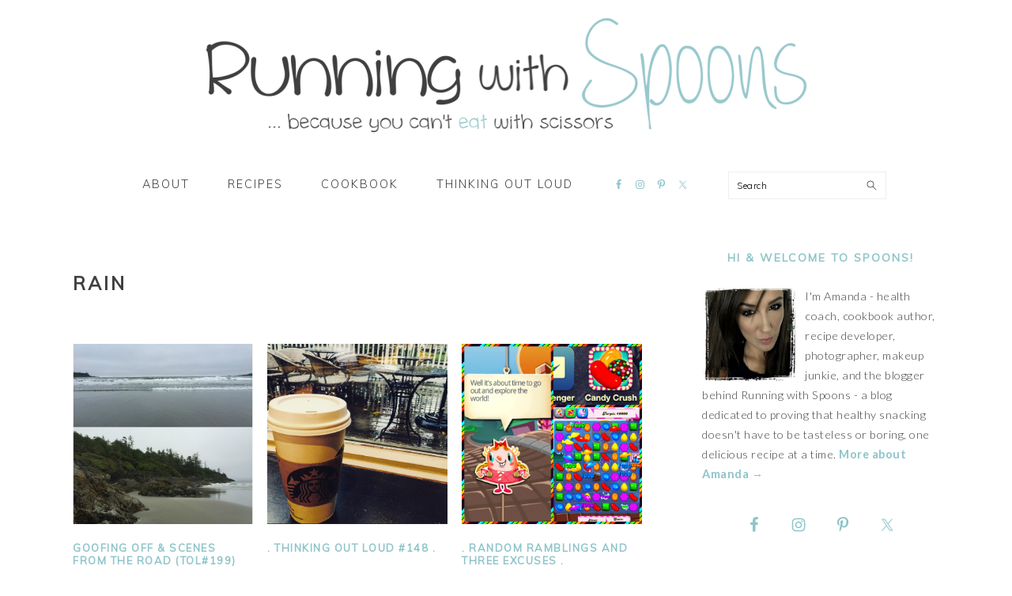

--- FILE ---
content_type: text/html; charset=UTF-8
request_url: https://www.runningwithspoons.com/tag/rain/
body_size: 13631
content:
<!DOCTYPE html>
<html lang="en-US">
<head >
<meta charset="UTF-8" />
<meta name="viewport" content="width=device-width, initial-scale=1" />
<meta name='robots' content='index, follow, max-image-preview:large, max-snippet:-1, max-video-preview:-1' />
	<style>img:is([sizes="auto" i], [sizes^="auto," i]) { contain-intrinsic-size: 3000px 1500px }</style>
	
	<!-- This site is optimized with the Yoast SEO plugin v22.6 - https://yoast.com/wordpress/plugins/seo/ -->
	<title>rain Archives - . running with spoons .</title>
	<link rel="canonical" href="https://www.runningwithspoons.com/tag/rain/" />
	<meta property="og:locale" content="en_US" />
	<meta property="og:type" content="article" />
	<meta property="og:title" content="rain Archives - . running with spoons ." />
	<meta property="og:url" content="https://www.runningwithspoons.com/tag/rain/" />
	<meta property="og:site_name" content=". running with spoons ." />
	<script type="application/ld+json" class="yoast-schema-graph">{"@context":"https://schema.org","@graph":[{"@type":"CollectionPage","@id":"https://www.runningwithspoons.com/tag/rain/","url":"https://www.runningwithspoons.com/tag/rain/","name":"rain Archives - . running with spoons .","isPartOf":{"@id":"https://www.runningwithspoons.com/#website"},"primaryImageOfPage":{"@id":"https://www.runningwithspoons.com/tag/rain/#primaryimage"},"image":{"@id":"https://www.runningwithspoons.com/tag/rain/#primaryimage"},"thumbnailUrl":"https://www.runningwithspoons.com/wp-content/uploads/2016/09/Pacific-Ocean.jpg","breadcrumb":{"@id":"https://www.runningwithspoons.com/tag/rain/#breadcrumb"},"inLanguage":"en-US"},{"@type":"ImageObject","inLanguage":"en-US","@id":"https://www.runningwithspoons.com/tag/rain/#primaryimage","url":"https://www.runningwithspoons.com/wp-content/uploads/2016/09/Pacific-Ocean.jpg","contentUrl":"https://www.runningwithspoons.com/wp-content/uploads/2016/09/Pacific-Ocean.jpg","width":640,"height":670},{"@type":"BreadcrumbList","@id":"https://www.runningwithspoons.com/tag/rain/#breadcrumb","itemListElement":[{"@type":"ListItem","position":1,"name":"Home","item":"https://www.runningwithspoons.com/"},{"@type":"ListItem","position":2,"name":"rain"}]},{"@type":"WebSite","@id":"https://www.runningwithspoons.com/#website","url":"https://www.runningwithspoons.com/","name":". running with spoons .","description":"... because you can&#039;t eat with scissors","potentialAction":[{"@type":"SearchAction","target":{"@type":"EntryPoint","urlTemplate":"https://www.runningwithspoons.com/?s={search_term_string}"},"query-input":"required name=search_term_string"}],"inLanguage":"en-US"}]}</script>
	<!-- / Yoast SEO plugin. -->


<link rel='dns-prefetch' href='//scripts.mediavine.com' />
<link rel='dns-prefetch' href='//fonts.googleapis.com' />
<link rel='dns-prefetch' href='//cdn.openshareweb.com' />
<link rel='dns-prefetch' href='//cdn.shareaholic.net' />
<link rel='dns-prefetch' href='//www.shareaholic.net' />
<link rel='dns-prefetch' href='//analytics.shareaholic.com' />
<link rel='dns-prefetch' href='//recs.shareaholic.com' />
<link rel='dns-prefetch' href='//partner.shareaholic.com' />
<link rel="alternate" type="application/rss+xml" title=". running with spoons . &raquo; Feed" href="https://www.runningwithspoons.com/feed/" />
<link rel="alternate" type="application/rss+xml" title=". running with spoons . &raquo; Comments Feed" href="https://www.runningwithspoons.com/comments/feed/" />
<link rel="alternate" type="application/rss+xml" title=". running with spoons . &raquo; rain Tag Feed" href="https://www.runningwithspoons.com/tag/rain/feed/" />
<!-- Shareaholic - https://www.shareaholic.com -->
<link rel='preload' href='//cdn.shareaholic.net/assets/pub/shareaholic.js' as='script'/>
<script data-no-minify='1' data-cfasync='false'>
_SHR_SETTINGS = {"endpoints":{"local_recs_url":"https:\/\/www.runningwithspoons.com\/wp-admin\/admin-ajax.php?action=shareaholic_permalink_related","ajax_url":"https:\/\/www.runningwithspoons.com\/wp-admin\/admin-ajax.php","share_counts_url":"https:\/\/www.runningwithspoons.com\/wp-admin\/admin-ajax.php?action=shareaholic_share_counts_api"},"site_id":"8923c8e83afe72ad5ef8a6fa54706efd"};
</script>
<script data-no-minify='1' data-cfasync='false' src='//cdn.shareaholic.net/assets/pub/shareaholic.js' data-shr-siteid='8923c8e83afe72ad5ef8a6fa54706efd' async ></script>

<!-- Shareaholic Content Tags -->
<meta name='shareaholic:site_name' content='. running with spoons .' />
<meta name='shareaholic:language' content='en-US' />
<meta name='shareaholic:article_visibility' content='private' />
<meta name='shareaholic:site_id' content='8923c8e83afe72ad5ef8a6fa54706efd' />
<meta name='shareaholic:wp_version' content='9.7.13' />

<!-- Shareaholic Content Tags End -->
		<!-- This site uses the Google Analytics by MonsterInsights plugin v9.7.0 - Using Analytics tracking - https://www.monsterinsights.com/ -->
							<script src="//www.googletagmanager.com/gtag/js?id=G-VTS48QEMQ6"  data-cfasync="false" data-wpfc-render="false" type="text/javascript" async></script>
			<script data-cfasync="false" data-wpfc-render="false" type="text/javascript">
				var mi_version = '9.7.0';
				var mi_track_user = true;
				var mi_no_track_reason = '';
								var MonsterInsightsDefaultLocations = {"page_location":"https:\/\/www.runningwithspoons.com\/tag\/rain\/"};
								if ( typeof MonsterInsightsPrivacyGuardFilter === 'function' ) {
					var MonsterInsightsLocations = (typeof MonsterInsightsExcludeQuery === 'object') ? MonsterInsightsPrivacyGuardFilter( MonsterInsightsExcludeQuery ) : MonsterInsightsPrivacyGuardFilter( MonsterInsightsDefaultLocations );
				} else {
					var MonsterInsightsLocations = (typeof MonsterInsightsExcludeQuery === 'object') ? MonsterInsightsExcludeQuery : MonsterInsightsDefaultLocations;
				}

								var disableStrs = [
										'ga-disable-G-VTS48QEMQ6',
									];

				/* Function to detect opted out users */
				function __gtagTrackerIsOptedOut() {
					for (var index = 0; index < disableStrs.length; index++) {
						if (document.cookie.indexOf(disableStrs[index] + '=true') > -1) {
							return true;
						}
					}

					return false;
				}

				/* Disable tracking if the opt-out cookie exists. */
				if (__gtagTrackerIsOptedOut()) {
					for (var index = 0; index < disableStrs.length; index++) {
						window[disableStrs[index]] = true;
					}
				}

				/* Opt-out function */
				function __gtagTrackerOptout() {
					for (var index = 0; index < disableStrs.length; index++) {
						document.cookie = disableStrs[index] + '=true; expires=Thu, 31 Dec 2099 23:59:59 UTC; path=/';
						window[disableStrs[index]] = true;
					}
				}

				if ('undefined' === typeof gaOptout) {
					function gaOptout() {
						__gtagTrackerOptout();
					}
				}
								window.dataLayer = window.dataLayer || [];

				window.MonsterInsightsDualTracker = {
					helpers: {},
					trackers: {},
				};
				if (mi_track_user) {
					function __gtagDataLayer() {
						dataLayer.push(arguments);
					}

					function __gtagTracker(type, name, parameters) {
						if (!parameters) {
							parameters = {};
						}

						if (parameters.send_to) {
							__gtagDataLayer.apply(null, arguments);
							return;
						}

						if (type === 'event') {
														parameters.send_to = monsterinsights_frontend.v4_id;
							var hookName = name;
							if (typeof parameters['event_category'] !== 'undefined') {
								hookName = parameters['event_category'] + ':' + name;
							}

							if (typeof MonsterInsightsDualTracker.trackers[hookName] !== 'undefined') {
								MonsterInsightsDualTracker.trackers[hookName](parameters);
							} else {
								__gtagDataLayer('event', name, parameters);
							}
							
						} else {
							__gtagDataLayer.apply(null, arguments);
						}
					}

					__gtagTracker('js', new Date());
					__gtagTracker('set', {
						'developer_id.dZGIzZG': true,
											});
					if ( MonsterInsightsLocations.page_location ) {
						__gtagTracker('set', MonsterInsightsLocations);
					}
										__gtagTracker('config', 'G-VTS48QEMQ6', {"forceSSL":"true"} );
										window.gtag = __gtagTracker;										(function () {
						/* https://developers.google.com/analytics/devguides/collection/analyticsjs/ */
						/* ga and __gaTracker compatibility shim. */
						var noopfn = function () {
							return null;
						};
						var newtracker = function () {
							return new Tracker();
						};
						var Tracker = function () {
							return null;
						};
						var p = Tracker.prototype;
						p.get = noopfn;
						p.set = noopfn;
						p.send = function () {
							var args = Array.prototype.slice.call(arguments);
							args.unshift('send');
							__gaTracker.apply(null, args);
						};
						var __gaTracker = function () {
							var len = arguments.length;
							if (len === 0) {
								return;
							}
							var f = arguments[len - 1];
							if (typeof f !== 'object' || f === null || typeof f.hitCallback !== 'function') {
								if ('send' === arguments[0]) {
									var hitConverted, hitObject = false, action;
									if ('event' === arguments[1]) {
										if ('undefined' !== typeof arguments[3]) {
											hitObject = {
												'eventAction': arguments[3],
												'eventCategory': arguments[2],
												'eventLabel': arguments[4],
												'value': arguments[5] ? arguments[5] : 1,
											}
										}
									}
									if ('pageview' === arguments[1]) {
										if ('undefined' !== typeof arguments[2]) {
											hitObject = {
												'eventAction': 'page_view',
												'page_path': arguments[2],
											}
										}
									}
									if (typeof arguments[2] === 'object') {
										hitObject = arguments[2];
									}
									if (typeof arguments[5] === 'object') {
										Object.assign(hitObject, arguments[5]);
									}
									if ('undefined' !== typeof arguments[1].hitType) {
										hitObject = arguments[1];
										if ('pageview' === hitObject.hitType) {
											hitObject.eventAction = 'page_view';
										}
									}
									if (hitObject) {
										action = 'timing' === arguments[1].hitType ? 'timing_complete' : hitObject.eventAction;
										hitConverted = mapArgs(hitObject);
										__gtagTracker('event', action, hitConverted);
									}
								}
								return;
							}

							function mapArgs(args) {
								var arg, hit = {};
								var gaMap = {
									'eventCategory': 'event_category',
									'eventAction': 'event_action',
									'eventLabel': 'event_label',
									'eventValue': 'event_value',
									'nonInteraction': 'non_interaction',
									'timingCategory': 'event_category',
									'timingVar': 'name',
									'timingValue': 'value',
									'timingLabel': 'event_label',
									'page': 'page_path',
									'location': 'page_location',
									'title': 'page_title',
									'referrer' : 'page_referrer',
								};
								for (arg in args) {
																		if (!(!args.hasOwnProperty(arg) || !gaMap.hasOwnProperty(arg))) {
										hit[gaMap[arg]] = args[arg];
									} else {
										hit[arg] = args[arg];
									}
								}
								return hit;
							}

							try {
								f.hitCallback();
							} catch (ex) {
							}
						};
						__gaTracker.create = newtracker;
						__gaTracker.getByName = newtracker;
						__gaTracker.getAll = function () {
							return [];
						};
						__gaTracker.remove = noopfn;
						__gaTracker.loaded = true;
						window['__gaTracker'] = __gaTracker;
					})();
									} else {
										console.log("");
					(function () {
						function __gtagTracker() {
							return null;
						}

						window['__gtagTracker'] = __gtagTracker;
						window['gtag'] = __gtagTracker;
					})();
									}
			</script>
			
							<!-- / Google Analytics by MonsterInsights -->
		<script type="text/javascript">
/* <![CDATA[ */
window._wpemojiSettings = {"baseUrl":"https:\/\/s.w.org\/images\/core\/emoji\/16.0.1\/72x72\/","ext":".png","svgUrl":"https:\/\/s.w.org\/images\/core\/emoji\/16.0.1\/svg\/","svgExt":".svg","source":{"concatemoji":"https:\/\/www.runningwithspoons.com\/wp-includes\/js\/wp-emoji-release.min.js?ver=6.8.3"}};
/*! This file is auto-generated */
!function(s,n){var o,i,e;function c(e){try{var t={supportTests:e,timestamp:(new Date).valueOf()};sessionStorage.setItem(o,JSON.stringify(t))}catch(e){}}function p(e,t,n){e.clearRect(0,0,e.canvas.width,e.canvas.height),e.fillText(t,0,0);var t=new Uint32Array(e.getImageData(0,0,e.canvas.width,e.canvas.height).data),a=(e.clearRect(0,0,e.canvas.width,e.canvas.height),e.fillText(n,0,0),new Uint32Array(e.getImageData(0,0,e.canvas.width,e.canvas.height).data));return t.every(function(e,t){return e===a[t]})}function u(e,t){e.clearRect(0,0,e.canvas.width,e.canvas.height),e.fillText(t,0,0);for(var n=e.getImageData(16,16,1,1),a=0;a<n.data.length;a++)if(0!==n.data[a])return!1;return!0}function f(e,t,n,a){switch(t){case"flag":return n(e,"\ud83c\udff3\ufe0f\u200d\u26a7\ufe0f","\ud83c\udff3\ufe0f\u200b\u26a7\ufe0f")?!1:!n(e,"\ud83c\udde8\ud83c\uddf6","\ud83c\udde8\u200b\ud83c\uddf6")&&!n(e,"\ud83c\udff4\udb40\udc67\udb40\udc62\udb40\udc65\udb40\udc6e\udb40\udc67\udb40\udc7f","\ud83c\udff4\u200b\udb40\udc67\u200b\udb40\udc62\u200b\udb40\udc65\u200b\udb40\udc6e\u200b\udb40\udc67\u200b\udb40\udc7f");case"emoji":return!a(e,"\ud83e\udedf")}return!1}function g(e,t,n,a){var r="undefined"!=typeof WorkerGlobalScope&&self instanceof WorkerGlobalScope?new OffscreenCanvas(300,150):s.createElement("canvas"),o=r.getContext("2d",{willReadFrequently:!0}),i=(o.textBaseline="top",o.font="600 32px Arial",{});return e.forEach(function(e){i[e]=t(o,e,n,a)}),i}function t(e){var t=s.createElement("script");t.src=e,t.defer=!0,s.head.appendChild(t)}"undefined"!=typeof Promise&&(o="wpEmojiSettingsSupports",i=["flag","emoji"],n.supports={everything:!0,everythingExceptFlag:!0},e=new Promise(function(e){s.addEventListener("DOMContentLoaded",e,{once:!0})}),new Promise(function(t){var n=function(){try{var e=JSON.parse(sessionStorage.getItem(o));if("object"==typeof e&&"number"==typeof e.timestamp&&(new Date).valueOf()<e.timestamp+604800&&"object"==typeof e.supportTests)return e.supportTests}catch(e){}return null}();if(!n){if("undefined"!=typeof Worker&&"undefined"!=typeof OffscreenCanvas&&"undefined"!=typeof URL&&URL.createObjectURL&&"undefined"!=typeof Blob)try{var e="postMessage("+g.toString()+"("+[JSON.stringify(i),f.toString(),p.toString(),u.toString()].join(",")+"));",a=new Blob([e],{type:"text/javascript"}),r=new Worker(URL.createObjectURL(a),{name:"wpTestEmojiSupports"});return void(r.onmessage=function(e){c(n=e.data),r.terminate(),t(n)})}catch(e){}c(n=g(i,f,p,u))}t(n)}).then(function(e){for(var t in e)n.supports[t]=e[t],n.supports.everything=n.supports.everything&&n.supports[t],"flag"!==t&&(n.supports.everythingExceptFlag=n.supports.everythingExceptFlag&&n.supports[t]);n.supports.everythingExceptFlag=n.supports.everythingExceptFlag&&!n.supports.flag,n.DOMReady=!1,n.readyCallback=function(){n.DOMReady=!0}}).then(function(){return e}).then(function(){var e;n.supports.everything||(n.readyCallback(),(e=n.source||{}).concatemoji?t(e.concatemoji):e.wpemoji&&e.twemoji&&(t(e.twemoji),t(e.wpemoji)))}))}((window,document),window._wpemojiSettings);
/* ]]> */
</script>
<link rel='stylesheet' id='foodie-pro-theme-css' href='https://www.runningwithspoons.com/wp-content/themes/foodiepro-v420/style.css?ver=4.2.0' type='text/css' media='all' />
<style id='foodie-pro-theme-inline-css' type='text/css'>
body, .site-description, .sidebar a{color:#3f3f3f;}h1.entry-title, .entry-title a, .widgettitle, .recipe-index-search .widgettitle, .footer-widgets .widgettitle{color:#8fc4c9;}.before-header, .enews-widget, .before-header .widgettitle, .enews-widget .widgettitle, .footer-widgets, .form-allowed-tags{color:#5e5e5e;}a, .entry-meta a, .post-info a, .post-meta a, .site-footer a, .entry-content a{color:#8fc4c9;}a:hover, .entry-meta a:hover, .post-info a:hover, .post-meta a:hover, .site-footer a:hover{color:#3f3f3f;}.genesis-nav-menu > li > a{color:#3f3f3f;}.genesis-nav-menu > li > a:hover, .genesis-nav-menu > .current-menu-item > a{color:#8fc4c9;}.button, button, .enews-widget input[type="submit"], a.more-link, .more-from-category a, .sidebar .button, .sidebar .more-from-category a{background:#8fc4c9;}.button, button, .enews-widget input[type="submit"], a.more-link, .more-from-category a{border-color:#8fc4c9;color:#f7f7f7;}.button:hover, button:hover, .enews-widget input[type="submit"]:hover, a.more-link:hover, .more-from-category a:hover{background:#8fc4c9;color:#f7f7f7;}body, .site-description, .sidebar .featured-content .entry-title{font-family:"Lato","Helvetica Neue",sans-serif;font-weight:100;font-size:18px;}.genesis-nav-menu{font-family:"Muli","Helvetica Neue",sans-serif;font-weight:100;}h1, h2, h3, h4, h5, h6, .site-title, .entry-title, .widgettitle{font-family:"Muli","Helvetica Neue",sans-serif;}.entry-title{font-family:"Muli","Helvetica Neue",sans-serif;font-size:20px;}.button, .button-secondary, button, input[type="button"], input[type="reset"], input[type="submit"], a.more-link, .more-from-category a{font-family:"Muli","Helvetica Neue",sans-serif;font-weight:400;}
</style>
<style id='wp-emoji-styles-inline-css' type='text/css'>

	img.wp-smiley, img.emoji {
		display: inline !important;
		border: none !important;
		box-shadow: none !important;
		height: 1em !important;
		width: 1em !important;
		margin: 0 0.07em !important;
		vertical-align: -0.1em !important;
		background: none !important;
		padding: 0 !important;
	}
</style>
<link rel='stylesheet' id='wp-block-library-css' href='https://www.runningwithspoons.com/wp-includes/css/dist/block-library/style.min.css?ver=6.8.3' type='text/css' media='all' />
<style id='classic-theme-styles-inline-css' type='text/css'>
/*! This file is auto-generated */
.wp-block-button__link{color:#fff;background-color:#32373c;border-radius:9999px;box-shadow:none;text-decoration:none;padding:calc(.667em + 2px) calc(1.333em + 2px);font-size:1.125em}.wp-block-file__button{background:#32373c;color:#fff;text-decoration:none}
</style>
<style id='global-styles-inline-css' type='text/css'>
:root{--wp--preset--aspect-ratio--square: 1;--wp--preset--aspect-ratio--4-3: 4/3;--wp--preset--aspect-ratio--3-4: 3/4;--wp--preset--aspect-ratio--3-2: 3/2;--wp--preset--aspect-ratio--2-3: 2/3;--wp--preset--aspect-ratio--16-9: 16/9;--wp--preset--aspect-ratio--9-16: 9/16;--wp--preset--color--black: #000000;--wp--preset--color--cyan-bluish-gray: #abb8c3;--wp--preset--color--white: #ffffff;--wp--preset--color--pale-pink: #f78da7;--wp--preset--color--vivid-red: #cf2e2e;--wp--preset--color--luminous-vivid-orange: #ff6900;--wp--preset--color--luminous-vivid-amber: #fcb900;--wp--preset--color--light-green-cyan: #7bdcb5;--wp--preset--color--vivid-green-cyan: #00d084;--wp--preset--color--pale-cyan-blue: #8ed1fc;--wp--preset--color--vivid-cyan-blue: #0693e3;--wp--preset--color--vivid-purple: #9b51e0;--wp--preset--gradient--vivid-cyan-blue-to-vivid-purple: linear-gradient(135deg,rgba(6,147,227,1) 0%,rgb(155,81,224) 100%);--wp--preset--gradient--light-green-cyan-to-vivid-green-cyan: linear-gradient(135deg,rgb(122,220,180) 0%,rgb(0,208,130) 100%);--wp--preset--gradient--luminous-vivid-amber-to-luminous-vivid-orange: linear-gradient(135deg,rgba(252,185,0,1) 0%,rgba(255,105,0,1) 100%);--wp--preset--gradient--luminous-vivid-orange-to-vivid-red: linear-gradient(135deg,rgba(255,105,0,1) 0%,rgb(207,46,46) 100%);--wp--preset--gradient--very-light-gray-to-cyan-bluish-gray: linear-gradient(135deg,rgb(238,238,238) 0%,rgb(169,184,195) 100%);--wp--preset--gradient--cool-to-warm-spectrum: linear-gradient(135deg,rgb(74,234,220) 0%,rgb(151,120,209) 20%,rgb(207,42,186) 40%,rgb(238,44,130) 60%,rgb(251,105,98) 80%,rgb(254,248,76) 100%);--wp--preset--gradient--blush-light-purple: linear-gradient(135deg,rgb(255,206,236) 0%,rgb(152,150,240) 100%);--wp--preset--gradient--blush-bordeaux: linear-gradient(135deg,rgb(254,205,165) 0%,rgb(254,45,45) 50%,rgb(107,0,62) 100%);--wp--preset--gradient--luminous-dusk: linear-gradient(135deg,rgb(255,203,112) 0%,rgb(199,81,192) 50%,rgb(65,88,208) 100%);--wp--preset--gradient--pale-ocean: linear-gradient(135deg,rgb(255,245,203) 0%,rgb(182,227,212) 50%,rgb(51,167,181) 100%);--wp--preset--gradient--electric-grass: linear-gradient(135deg,rgb(202,248,128) 0%,rgb(113,206,126) 100%);--wp--preset--gradient--midnight: linear-gradient(135deg,rgb(2,3,129) 0%,rgb(40,116,252) 100%);--wp--preset--font-size--small: 13px;--wp--preset--font-size--medium: 20px;--wp--preset--font-size--large: 36px;--wp--preset--font-size--x-large: 42px;--wp--preset--spacing--20: 0.44rem;--wp--preset--spacing--30: 0.67rem;--wp--preset--spacing--40: 1rem;--wp--preset--spacing--50: 1.5rem;--wp--preset--spacing--60: 2.25rem;--wp--preset--spacing--70: 3.38rem;--wp--preset--spacing--80: 5.06rem;--wp--preset--shadow--natural: 6px 6px 9px rgba(0, 0, 0, 0.2);--wp--preset--shadow--deep: 12px 12px 50px rgba(0, 0, 0, 0.4);--wp--preset--shadow--sharp: 6px 6px 0px rgba(0, 0, 0, 0.2);--wp--preset--shadow--outlined: 6px 6px 0px -3px rgba(255, 255, 255, 1), 6px 6px rgba(0, 0, 0, 1);--wp--preset--shadow--crisp: 6px 6px 0px rgba(0, 0, 0, 1);}:where(.is-layout-flex){gap: 0.5em;}:where(.is-layout-grid){gap: 0.5em;}body .is-layout-flex{display: flex;}.is-layout-flex{flex-wrap: wrap;align-items: center;}.is-layout-flex > :is(*, div){margin: 0;}body .is-layout-grid{display: grid;}.is-layout-grid > :is(*, div){margin: 0;}:where(.wp-block-columns.is-layout-flex){gap: 2em;}:where(.wp-block-columns.is-layout-grid){gap: 2em;}:where(.wp-block-post-template.is-layout-flex){gap: 1.25em;}:where(.wp-block-post-template.is-layout-grid){gap: 1.25em;}.has-black-color{color: var(--wp--preset--color--black) !important;}.has-cyan-bluish-gray-color{color: var(--wp--preset--color--cyan-bluish-gray) !important;}.has-white-color{color: var(--wp--preset--color--white) !important;}.has-pale-pink-color{color: var(--wp--preset--color--pale-pink) !important;}.has-vivid-red-color{color: var(--wp--preset--color--vivid-red) !important;}.has-luminous-vivid-orange-color{color: var(--wp--preset--color--luminous-vivid-orange) !important;}.has-luminous-vivid-amber-color{color: var(--wp--preset--color--luminous-vivid-amber) !important;}.has-light-green-cyan-color{color: var(--wp--preset--color--light-green-cyan) !important;}.has-vivid-green-cyan-color{color: var(--wp--preset--color--vivid-green-cyan) !important;}.has-pale-cyan-blue-color{color: var(--wp--preset--color--pale-cyan-blue) !important;}.has-vivid-cyan-blue-color{color: var(--wp--preset--color--vivid-cyan-blue) !important;}.has-vivid-purple-color{color: var(--wp--preset--color--vivid-purple) !important;}.has-black-background-color{background-color: var(--wp--preset--color--black) !important;}.has-cyan-bluish-gray-background-color{background-color: var(--wp--preset--color--cyan-bluish-gray) !important;}.has-white-background-color{background-color: var(--wp--preset--color--white) !important;}.has-pale-pink-background-color{background-color: var(--wp--preset--color--pale-pink) !important;}.has-vivid-red-background-color{background-color: var(--wp--preset--color--vivid-red) !important;}.has-luminous-vivid-orange-background-color{background-color: var(--wp--preset--color--luminous-vivid-orange) !important;}.has-luminous-vivid-amber-background-color{background-color: var(--wp--preset--color--luminous-vivid-amber) !important;}.has-light-green-cyan-background-color{background-color: var(--wp--preset--color--light-green-cyan) !important;}.has-vivid-green-cyan-background-color{background-color: var(--wp--preset--color--vivid-green-cyan) !important;}.has-pale-cyan-blue-background-color{background-color: var(--wp--preset--color--pale-cyan-blue) !important;}.has-vivid-cyan-blue-background-color{background-color: var(--wp--preset--color--vivid-cyan-blue) !important;}.has-vivid-purple-background-color{background-color: var(--wp--preset--color--vivid-purple) !important;}.has-black-border-color{border-color: var(--wp--preset--color--black) !important;}.has-cyan-bluish-gray-border-color{border-color: var(--wp--preset--color--cyan-bluish-gray) !important;}.has-white-border-color{border-color: var(--wp--preset--color--white) !important;}.has-pale-pink-border-color{border-color: var(--wp--preset--color--pale-pink) !important;}.has-vivid-red-border-color{border-color: var(--wp--preset--color--vivid-red) !important;}.has-luminous-vivid-orange-border-color{border-color: var(--wp--preset--color--luminous-vivid-orange) !important;}.has-luminous-vivid-amber-border-color{border-color: var(--wp--preset--color--luminous-vivid-amber) !important;}.has-light-green-cyan-border-color{border-color: var(--wp--preset--color--light-green-cyan) !important;}.has-vivid-green-cyan-border-color{border-color: var(--wp--preset--color--vivid-green-cyan) !important;}.has-pale-cyan-blue-border-color{border-color: var(--wp--preset--color--pale-cyan-blue) !important;}.has-vivid-cyan-blue-border-color{border-color: var(--wp--preset--color--vivid-cyan-blue) !important;}.has-vivid-purple-border-color{border-color: var(--wp--preset--color--vivid-purple) !important;}.has-vivid-cyan-blue-to-vivid-purple-gradient-background{background: var(--wp--preset--gradient--vivid-cyan-blue-to-vivid-purple) !important;}.has-light-green-cyan-to-vivid-green-cyan-gradient-background{background: var(--wp--preset--gradient--light-green-cyan-to-vivid-green-cyan) !important;}.has-luminous-vivid-amber-to-luminous-vivid-orange-gradient-background{background: var(--wp--preset--gradient--luminous-vivid-amber-to-luminous-vivid-orange) !important;}.has-luminous-vivid-orange-to-vivid-red-gradient-background{background: var(--wp--preset--gradient--luminous-vivid-orange-to-vivid-red) !important;}.has-very-light-gray-to-cyan-bluish-gray-gradient-background{background: var(--wp--preset--gradient--very-light-gray-to-cyan-bluish-gray) !important;}.has-cool-to-warm-spectrum-gradient-background{background: var(--wp--preset--gradient--cool-to-warm-spectrum) !important;}.has-blush-light-purple-gradient-background{background: var(--wp--preset--gradient--blush-light-purple) !important;}.has-blush-bordeaux-gradient-background{background: var(--wp--preset--gradient--blush-bordeaux) !important;}.has-luminous-dusk-gradient-background{background: var(--wp--preset--gradient--luminous-dusk) !important;}.has-pale-ocean-gradient-background{background: var(--wp--preset--gradient--pale-ocean) !important;}.has-electric-grass-gradient-background{background: var(--wp--preset--gradient--electric-grass) !important;}.has-midnight-gradient-background{background: var(--wp--preset--gradient--midnight) !important;}.has-small-font-size{font-size: var(--wp--preset--font-size--small) !important;}.has-medium-font-size{font-size: var(--wp--preset--font-size--medium) !important;}.has-large-font-size{font-size: var(--wp--preset--font-size--large) !important;}.has-x-large-font-size{font-size: var(--wp--preset--font-size--x-large) !important;}
:where(.wp-block-post-template.is-layout-flex){gap: 1.25em;}:where(.wp-block-post-template.is-layout-grid){gap: 1.25em;}
:where(.wp-block-columns.is-layout-flex){gap: 2em;}:where(.wp-block-columns.is-layout-grid){gap: 2em;}
:root :where(.wp-block-pullquote){font-size: 1.5em;line-height: 1.6;}
</style>
<link rel='stylesheet' id='wpa-css-css' href='https://www.runningwithspoons.com/wp-content/plugins/honeypot/includes/css/wpa.css?ver=2.2.14' type='text/css' media='all' />
<link rel='stylesheet' id='google-fonts-css' href='//fonts.googleapis.com/css?family=Lato%3Aregular%2Citalic%2C700%2C300%2C300italic%2C700italic%2C900%2C900italic%7CMuli%3Aregular%2Citalic%2C300%2C300italic%26subset%3Dlatin%2C&#038;ver=4.2.0' type='text/css' media='all' />
<link rel='stylesheet' id='simple-social-icons-font-css' href='https://www.runningwithspoons.com/wp-content/plugins/simple-social-icons/css/style.css?ver=3.0.2' type='text/css' media='all' />
<script type="text/javascript" src="https://www.runningwithspoons.com/wp-content/plugins/google-analytics-for-wordpress/assets/js/frontend-gtag.min.js?ver=9.7.0" id="monsterinsights-frontend-script-js" async="async" data-wp-strategy="async"></script>
<script data-cfasync="false" data-wpfc-render="false" type="text/javascript" id='monsterinsights-frontend-script-js-extra'>/* <![CDATA[ */
var monsterinsights_frontend = {"js_events_tracking":"true","download_extensions":"doc,pdf,ppt,zip,xls,docx,pptx,xlsx","inbound_paths":"[]","home_url":"https:\/\/www.runningwithspoons.com","hash_tracking":"false","v4_id":"G-VTS48QEMQ6"};/* ]]> */
</script>
<script type="text/javascript" src="https://www.runningwithspoons.com/wp-includes/js/jquery/jquery.min.js?ver=3.7.1" id="jquery-core-js"></script>
<script type="text/javascript" src="https://www.runningwithspoons.com/wp-includes/js/jquery/jquery-migrate.min.js?ver=3.4.1" id="jquery-migrate-js"></script>
<script type="text/javascript" async="async" fetchpriority="high" data-noptimize="1" data-cfasync="false" src="https://scripts.mediavine.com/tags/running-with-spoons.js?ver=6.8.3" id="mv-script-wrapper-js"></script>
<link rel="https://api.w.org/" href="https://www.runningwithspoons.com/wp-json/" /><link rel="alternate" title="JSON" type="application/json" href="https://www.runningwithspoons.com/wp-json/wp/v2/tags/1423" /><link rel="EditURI" type="application/rsd+xml" title="RSD" href="https://www.runningwithspoons.com/xmlrpc.php?rsd" />
<meta name="generator" content="WordPress 6.8.3" />
<link rel="icon" href="https://www.runningwithspoons.com/wp-content/themes/foodiepro-v420/images/favicon.ico" />
		<style type="text/css" id="wp-custom-css">
			.single .post h1 {
	font-size: 20px;
}

.genesis-nav-menu {
	border: none;
}

.sidebar .widget {
	border-bottom: none;
	margin-bottom: 20px;
	padding-bottom: 5px;
	padding-top: 5px;
}

.sidebar .enews-widget {
	background: #ffffff;
	padding-top: 0px;
	padding: 0px;
}

.widgettitle {
	font-size: 14px;
}

.site-description, .sidebar a {
	color: #8fc4c9;
}

.enews-widget .widgettitle {
	color: #8fc4c9;
}

section#enews-ext-17 {
	padding: 0;
}

.sidebar .featured-content .entry {
	border: none;
	padding: 0px;
	margin-bottom: 0;
}

.genesis-nav-menu .search-form {	
	width: 200px;
	padding: 4px 10px;
}

.genesis-nav-menu .sub-menu a:hover {
	background: #8fc4c9;
	opacity: 1;
}

.genesis-nav-menu .sub-menu {
	border-bottom: none;
}

.comment-author-admin {
	background: #f7f9fc;
}

@media only screen and (max-width: 700px){
	.footer-widget-area{
		padding: 0;
	}
}

.tasty-recipes {
  border: 5px solid #8fc4c9 !important;
}

.tasty-recipes-entry-header .tasty-recipes-image img {
	border-color: #8fc4c9 !important;
}

.tasty-recipes-entry-header {
  border: 5px solid #8fc4c9;
}

.tasty-recipes-entry-header {
  background-color: #8fc4c9 !important;
}

.tasty-recipes-entry-content .tasty-recipes-buttons a {
  background-color: #8fc4c9 !important;
}

/*Author:, Prep Time:, etc*/
.tasty-recipes-entry-header .tasty-recipes-details .tasty-recipes-label {
  color: #f7f7f7 !important;
  font-weight: bold;
  font-style: normal;
  font-family: "Muli", "Helvetic Neue", sans-serif;
}

/*Rating label*/
.tasty-recipes-entry-header .rating-label {
  color: #f7f7f7 !important;
  font-style: normal;
}

/*Recipe header line*/
.tasty-recipes-entry-header hr {
  border-color: #f7f7f7 !important;
}

/*Recipe Yield label*/
.tasty-recipes-yield-scale {
  border-color: #f7f7f7 !important;
  color: #f7f7f7 !important;
}

/*Recipe instagram footer*/
.tasty-recipes-entry-footer {
  background-color: #8fc4c9 !important;
}

/*Recipe footer "Did you make this?"*/
.tasty-recipes-entry-footer h3 {
  color: #f7f7f7 !important;
}

/*Recipe bullets*/
.tasty-recipes-entry-content .tasty-recipes-ingredients ul li:before {
	background-color: #5e5e5e !important;
}

/*Recipe Step Numbers*/
.tasty-recipes-entry-content .tasty-recipes-instructions ol li:before {
	background-color: #5e5e5e !important;
}

.tasty-recipes-entry-content .tasty-recipes-ingredients h3 {
	font-size: 18px
}

.tasty-recipes-entry-content .tasty-recipes-instructions h3 {
	font-size: 18px
}

.tasty-recipes-entry-content .tasty-recipes-notes h3 {
	font-size: 18px
}

.single .post h4{
	font-size: 14px
}

.tasty-recipes-print-view .shareaholic-share-buttons-container {
    display: none;
}

.tasty-recipes-print-view #recipe_btf_wrapper {
    display: none;
}		</style>
		</head>
<body class="archive tag tag-rain tag-1423 wp-theme-genesis wp-child-theme-foodiepro-v420 custom-header header-image header-full-width content-sidebar genesis-breadcrumbs-hidden foodie-pro"><div class="site-container"><ul class="genesis-skip-link"><li><a href="#genesis-nav-primary" class="screen-reader-shortcut"> Skip to primary navigation</a></li><li><a href="#genesis-content" class="screen-reader-shortcut"> Skip to main content</a></li><li><a href="#genesis-sidebar-primary" class="screen-reader-shortcut"> Skip to primary sidebar</a></li><li><a href="#genesis-footer-widgets" class="screen-reader-shortcut"> Skip to footer</a></li></ul><header class="site-header"><div class="wrap"><div class="title-area"><p class="site-title"><a href="https://www.runningwithspoons.com/" title=". running with spoons ." ><img src="https://www.runningwithspoons.com/wp-content/uploads/2019/09/Header12.png" title=". running with spoons ." alt=". running with spoons ."  data-pin-nopin="true" /></a></p></div></div></header><nav class="nav-primary" aria-label="Main" id="genesis-nav-primary"><div class="wrap"><ul id="menu-nav-menu" class="menu genesis-nav-menu menu-primary"><li id="menu-item-5487" class="menu-item menu-item-type-post_type menu-item-object-page menu-item-has-children menu-item-5487"><a href="https://www.runningwithspoons.com/about/"><span >about</span></a>
<ul class="sub-menu">
	<li id="menu-item-5981" class="menu-item menu-item-type-post_type menu-item-object-page menu-item-5981"><a href="https://www.runningwithspoons.com/amanda/"><span >about me</span></a></li>
	<li id="menu-item-5491" class="menu-item menu-item-type-post_type menu-item-object-page menu-item-5491"><a href="https://www.runningwithspoons.com/contact/"><span >contact me</span></a></li>
	<li id="menu-item-18754" class="menu-item menu-item-type-post_type menu-item-object-page menu-item-18754"><a href="https://www.runningwithspoons.com/work-with-me/"><span >work with me</span></a></li>
	<li id="menu-item-29289" class="menu-item menu-item-type-post_type menu-item-object-page menu-item-29289"><a href="https://www.runningwithspoons.com/privacy-policy/"><span >privacy policy</span></a></li>
</ul>
</li>
<li id="menu-item-31545" class="menu-item menu-item-type-post_type menu-item-object-page menu-item-has-children menu-item-31545"><a href="https://www.runningwithspoons.com/recipes/"><span >recipes</span></a>
<ul class="sub-menu">
	<li id="menu-item-31029" class="menu-item menu-item-type-taxonomy menu-item-object-category menu-item-31029"><a href="https://www.runningwithspoons.com/category/bars-brownies/"><span >Bars &#038; Brownies</span></a></li>
	<li id="menu-item-31030" class="menu-item menu-item-type-taxonomy menu-item-object-category menu-item-31030"><a href="https://www.runningwithspoons.com/category/breads-muffins/"><span >Breads &#038; Muffins</span></a></li>
	<li id="menu-item-31031" class="menu-item menu-item-type-taxonomy menu-item-object-category menu-item-31031"><a href="https://www.runningwithspoons.com/category/breakfast-2/"><span >Breakfasts</span></a></li>
	<li id="menu-item-31032" class="menu-item menu-item-type-taxonomy menu-item-object-category menu-item-31032"><a href="https://www.runningwithspoons.com/category/cakes-cupcakes-mug-cakes/"><span >Cakes, Cupcakes, &#038; Mug Cakes</span></a></li>
	<li id="menu-item-31033" class="menu-item menu-item-type-taxonomy menu-item-object-category menu-item-31033"><a href="https://www.runningwithspoons.com/category/cookies-balls-bites/"><span >Cookies, Balls, &#038; Bites</span></a></li>
	<li id="menu-item-31034" class="menu-item menu-item-type-taxonomy menu-item-object-category menu-item-31034"><a href="https://www.runningwithspoons.com/category/dips-sauces-nut-butters/"><span >Dips, Sauces, &#038; Nut Butters</span></a></li>
	<li id="menu-item-31035" class="menu-item menu-item-type-taxonomy menu-item-object-category menu-item-31035"><a href="https://www.runningwithspoons.com/category/gluten-free-2/"><span >Gluten Free</span></a></li>
	<li id="menu-item-31036" class="menu-item menu-item-type-taxonomy menu-item-object-category menu-item-31036"><a href="https://www.runningwithspoons.com/category/savoury-meals/"><span >Savoury Meals</span></a></li>
	<li id="menu-item-31037" class="menu-item menu-item-type-taxonomy menu-item-object-category menu-item-31037"><a href="https://www.runningwithspoons.com/category/smoothies-drinks/"><span >Smoothies &#038; Drinks</span></a></li>
	<li id="menu-item-31038" class="menu-item menu-item-type-taxonomy menu-item-object-category menu-item-31038"><a href="https://www.runningwithspoons.com/category/vegan-2/"><span >Vegan</span></a></li>
	<li id="menu-item-31539" class="menu-item menu-item-type-taxonomy menu-item-object-category menu-item-31539"><a href="https://www.runningwithspoons.com/category/recipe/"><span >recipe index</span></a></li>
</ul>
</li>
<li id="menu-item-31325" class="menu-item menu-item-type-post_type menu-item-object-page menu-item-31325"><a href="https://www.runningwithspoons.com/easy-flourless-muffins-bars-cookies/"><span >cookbook</span></a></li>
<li id="menu-item-19391" class="menu-item menu-item-type-custom menu-item-object-custom menu-item-19391"><a href="https://www.runningwithspoons.com/category/thinking-out-loud/"><span >Thinking Out Loud</span></a></li>
<li id="foodie-social" class="foodie-social menu-item"><aside class="widget-area"><h2 class="genesis-sidebar-title screen-reader-text">Navigation Menu: Social Icons</h2><section id="simple-social-icons-5" class="widget simple-social-icons"><div class="widget-wrap"><ul class="aligncenter"><li class="ssi-facebook"><a href="https://www.facebook.com/RunningWithSpoons/" target="_blank" rel="noopener noreferrer"><svg role="img" class="social-facebook" aria-labelledby="social-facebook-5"><title id="social-facebook-5">Facebook</title><use xlink:href="https://www.runningwithspoons.com/wp-content/plugins/simple-social-icons/symbol-defs.svg#social-facebook"></use></svg></a></li><li class="ssi-instagram"><a href="https://www.instagram.com/runwithspoons/" target="_blank" rel="noopener noreferrer"><svg role="img" class="social-instagram" aria-labelledby="social-instagram-5"><title id="social-instagram-5">Instagram</title><use xlink:href="https://www.runningwithspoons.com/wp-content/plugins/simple-social-icons/symbol-defs.svg#social-instagram"></use></svg></a></li><li class="ssi-pinterest"><a href="https://www.pinterest.ca/runwithspoons/" target="_blank" rel="noopener noreferrer"><svg role="img" class="social-pinterest" aria-labelledby="social-pinterest-5"><title id="social-pinterest-5">Pinterest</title><use xlink:href="https://www.runningwithspoons.com/wp-content/plugins/simple-social-icons/symbol-defs.svg#social-pinterest"></use></svg></a></li><li class="ssi-twitter"><a href="https://twitter.com/RunWithSpoons" target="_blank" rel="noopener noreferrer"><svg role="img" class="social-twitter" aria-labelledby="social-twitter-5"><title id="social-twitter-5">Twitter</title><use xlink:href="https://www.runningwithspoons.com/wp-content/plugins/simple-social-icons/symbol-defs.svg#social-twitter"></use></svg></a></li></ul></div></section>
</aside></li><li id="foodie-search" class="foodie-search menu-item"><form class="search-form" method="get" action="https://www.runningwithspoons.com/" role="search"><label class="search-form-label screen-reader-text" for="searchform-1">Search</label><input class="search-form-input" type="search" name="s" id="searchform-1" placeholder="Search"><input class="search-form-submit" type="submit" value="Search"><meta content="https://www.runningwithspoons.com/?s={s}"></form></li></ul></div></nav><div class="site-inner"><div class="content-sidebar-wrap"><main class="content" id="genesis-content"><div class="archive-description taxonomy-archive-description taxonomy-description"><h1 class="archive-title">rain</h1></div><article class="simple-grid one-third odd first post-29379 post type-post status-publish format-standard has-post-thumbnail category-thinking-out-loud category-travels tag-alive tag-beach tag-iphone-7 tag-pumpkin tag-rain tag-thinking-out-loud-2 tag-tofino tag-travels-2 entry"><header class="entry-header"><a class="entry-image-link" href="https://www.runningwithspoons.com/29379/" aria-hidden="true" tabindex="-1"><img width="320" height="320" src="https://www.runningwithspoons.com/wp-content/uploads/2016/09/Pacific-Ocean-320x320.jpg" class="alignleft post-image entry-image" alt="" decoding="async" srcset="https://www.runningwithspoons.com/wp-content/uploads/2016/09/Pacific-Ocean-320x320.jpg 320w, https://www.runningwithspoons.com/wp-content/uploads/2016/09/Pacific-Ocean-150x150.jpg 150w" sizes="(max-width: 320px) 100vw, 320px" /></a><h2 class="entry-title"><a class="entry-title-link" rel="bookmark" href="https://www.runningwithspoons.com/29379/">goofing off &#038; scenes from the road (ToL#199)</a></h2>
</header><div class="entry-content"></div><footer class="entry-footer"></footer></article><article class="simple-grid one-third post-25815 post type-post status-publish format-standard has-post-thumbnail category-thinking-out-loud tag-coffee-shops tag-country-music tag-fall tag-rain tag-random-facts tag-running tag-sleep tag-thinking-out-loud-2 entry"><header class="entry-header"><a class="entry-image-link" href="https://www.runningwithspoons.com/thinking-out-loud-148/" aria-hidden="true" tabindex="-1"><img width="360" height="361" src="https://www.runningwithspoons.com/wp-content/uploads/2015/09/Cozy-Coffee-Shop.jpg" class="alignleft post-image entry-image" alt="" decoding="async" loading="lazy" srcset="https://www.runningwithspoons.com/wp-content/uploads/2015/09/Cozy-Coffee-Shop.jpg 640w, https://www.runningwithspoons.com/wp-content/uploads/2015/09/Cozy-Coffee-Shop-150x150.jpg 150w, https://www.runningwithspoons.com/wp-content/uploads/2015/09/Cozy-Coffee-Shop-300x300.jpg 300w, https://www.runningwithspoons.com/wp-content/uploads/2015/09/Cozy-Coffee-Shop-144x144.jpg 144w" sizes="auto, (max-width: 360px) 100vw, 360px" /></a><h2 class="entry-title"><a class="entry-title-link" rel="bookmark" href="https://www.runningwithspoons.com/thinking-out-loud-148/">. thinking out loud #148 .</a></h2>
</header><div class="entry-content"></div><footer class="entry-footer"></footer></article><article class="simple-grid one-third odd post-13146 post type-post status-publish format-standard category-life-in-general tag-banana-bread tag-breakfast tag-caffeine tag-candy-crush tag-monday tag-oatmeal tag-productivity tag-rain tag-random-rambles tag-weekend entry has-post-thumbnail"><header class="entry-header"><a class="entry-image-link" href="https://www.runningwithspoons.com/random-ramblings-and-three-excuses/" aria-hidden="true" tabindex="-1"><img width="360" height="361" src="https://www.runningwithspoons.com/wp-content/uploads/2013/06/Candy-Crush.jpg" class="alignleft post-image entry-image" alt="" decoding="async" loading="lazy" srcset="https://www.runningwithspoons.com/wp-content/uploads/2013/06/Candy-Crush.jpg 640w, https://www.runningwithspoons.com/wp-content/uploads/2013/06/Candy-Crush-150x150.jpg 150w, https://www.runningwithspoons.com/wp-content/uploads/2013/06/Candy-Crush-300x300.jpg 300w" sizes="auto, (max-width: 360px) 100vw, 360px" /></a><h2 class="entry-title"><a class="entry-title-link" rel="bookmark" href="https://www.runningwithspoons.com/random-ramblings-and-three-excuses/">. random ramblings and three excuses .</a></h2>
</header><div class="entry-content"></div><footer class="entry-footer"></footer></article><article class="simple-grid one-third first post-12969 post type-post status-publish format-standard category-life-in-general category-thinking-out-loud tag-essies-fiji tag-foodie-pen-pals tag-inconsiderate-people tag-nail-polish tag-one-republic tag-opis-i-theodora-you tag-rain tag-random-thoughts tag-selfies tag-swallowing-gum tag-thinking-out-loud-2 tag-thunderstorms tag-whole-wheat-cookies entry has-post-thumbnail"><header class="entry-header"><a class="entry-image-link" href="https://www.runningwithspoons.com/thinking-out-loud-33/" aria-hidden="true" tabindex="-1"><img width="285" height="361" src="https://www.runningwithspoons.com/wp-content/uploads/2013/05/Be-At-Peace.jpg" class="alignleft post-image entry-image" alt="" decoding="async" loading="lazy" srcset="https://www.runningwithspoons.com/wp-content/uploads/2013/05/Be-At-Peace.jpg 550w, https://www.runningwithspoons.com/wp-content/uploads/2013/05/Be-At-Peace-236x300.jpg 236w" sizes="auto, (max-width: 285px) 100vw, 285px" /></a><h2 class="entry-title"><a class="entry-title-link" rel="bookmark" href="https://www.runningwithspoons.com/thinking-out-loud-33/">. thinking out loud #33 .</a></h2>
</header><div class="entry-content"></div><footer class="entry-footer"></footer></article></main><aside class="sidebar sidebar-primary widget-area" role="complementary" aria-label="Primary Sidebar" id="genesis-sidebar-primary"><h2 class="genesis-sidebar-title screen-reader-text">Primary Sidebar</h2><section id="custom_html-3" class="widget_text widget widget_custom_html"><div class="widget_text widget-wrap"><h3 class="widgettitle widget-title">Hi &#038; Welcome to Spoons!</h3>
<div class="textwidget custom-html-widget"><img style="padding-right: 7px" src="https://www.runningwithspoons.com/wp-content/uploads/2019/10/AmandaMe.jpg" align="left" alt="Amanda" width="130" height="130" />
<p>
	I'm Amanda - health coach, cookbook author, recipe developer, photographer, makeup junkie, and the blogger behind Running with Spoons - a blog dedicated to proving that healthy snacking doesn't have to be tasteless or boring, one delicious recipe at a time. <a href="https://www.runningwithspoons.com/amanda/" target="_blank">More about Amanda →</a>
</p></div></div></section>
<section id="simple-social-icons-7" class="widget simple-social-icons"><div class="widget-wrap"><ul class="aligncenter"><li class="ssi-facebook"><a href="https://www.facebook.com/RunningWithSpoons/" target="_blank" rel="noopener noreferrer"><svg role="img" class="social-facebook" aria-labelledby="social-facebook-7"><title id="social-facebook-7">Facebook</title><use xlink:href="https://www.runningwithspoons.com/wp-content/plugins/simple-social-icons/symbol-defs.svg#social-facebook"></use></svg></a></li><li class="ssi-instagram"><a href="https://www.instagram.com/runwithspoons/" target="_blank" rel="noopener noreferrer"><svg role="img" class="social-instagram" aria-labelledby="social-instagram-7"><title id="social-instagram-7">Instagram</title><use xlink:href="https://www.runningwithspoons.com/wp-content/plugins/simple-social-icons/symbol-defs.svg#social-instagram"></use></svg></a></li><li class="ssi-pinterest"><a href="https://www.pinterest.ca/runwithspoons/" target="_blank" rel="noopener noreferrer"><svg role="img" class="social-pinterest" aria-labelledby="social-pinterest-7"><title id="social-pinterest-7">Pinterest</title><use xlink:href="https://www.runningwithspoons.com/wp-content/plugins/simple-social-icons/symbol-defs.svg#social-pinterest"></use></svg></a></li><li class="ssi-twitter"><a href="https://twitter.com/RunWithSpoons" target="_blank" rel="noopener noreferrer"><svg role="img" class="social-twitter" aria-labelledby="social-twitter-7"><title id="social-twitter-7">Twitter</title><use xlink:href="https://www.runningwithspoons.com/wp-content/plugins/simple-social-icons/symbol-defs.svg#social-twitter"></use></svg></a></li></ul></div></section>
<section id="enews-ext-2" class="widget enews-widget"><div class="widget-wrap"><div class="enews"><h3 class="widgettitle widget-title">Subscribe to get new recipes straight in your inbox</h3>
			<form id="subscribeenews-ext-2" class="enews-form" action="//runningwithspoons.us8.list-manage.com/subscribe/post?u=a90944eea6534918b0a8368c0&amp;id=47003b202c" method="post"
				 target="_blank" 				name="enews-ext-2"
			>
												<input type="email" value="" id="subbox" class="enews-email" aria-label="E-Mail Address" placeholder="E-Mail Address" name=""
																																			required="required" />
								<input type="submit" value="Subscribe" id="subbutton" class="enews-submit" />
			</form>
		</div></div></section>
<section id="featured-post-18" class="widget featured-content featuredpost"><div class="widget-wrap"><h3 class="widgettitle widget-title">Delicious Gluten-free Recipes</h3>
<article class="simple-grid one-half odd first post-33090 post type-post status-publish format-standard has-post-thumbnail category-breads-muffins category-breakfast-2 category-gluten-free-2 category-recipe category-vegan-2 tag-breakfast tag-flourless tag-gluten-free tag-healthy tag-morning-glory tag-muffins tag-recipe-2 tag-snack tag-vegan entry"><a href="https://www.runningwithspoons.com/easy-morning-glory-muffins/" title="easy morning glory muffins" class="alignnone"><img width="683" height="900" src="https://www.runningwithspoons.com/wp-content/uploads/2020/03/Easy-Morning-Glory-Muffins4-683x900.jpg" class="entry-image attachment-post" alt="" decoding="async" loading="lazy" /></a></article><article class="simple-grid one-half post-33083 post type-post status-publish format-standard has-post-thumbnail category-gluten-free-2 category-recipe category-savoury-meals category-vegan-2 tag-black-bean tag-dinner tag-easy tag-gluten-free tag-healthy tag-mexican tag-quick tag-recipe-2 tag-tacos tag-vegan entry"><a href="https://www.runningwithspoons.com/black-bean-taco-filling/" title="black bean taco filling" class="alignnone"><img width="683" height="900" src="https://www.runningwithspoons.com/wp-content/uploads/2020/03/Black-Bean-Taco-Filling2-683x900.jpg" class="entry-image attachment-post" alt="" decoding="async" loading="lazy" /></a></article><article class="simple-grid one-half odd first post-33076 post type-post status-publish format-standard has-post-thumbnail category-bars-brownies category-gluten-free-2 category-recipe category-vegan-2 tag-easy tag-gluten-free tag-granola-bar tag-healthy tag-homemade tag-quick tag-recipe-2 tag-snack tag-vegan entry"><a href="https://www.runningwithspoons.com/soft-and-chewy-granola-bars/" title="soft and chewy granola bars" class="alignnone"><img width="683" height="900" src="https://www.runningwithspoons.com/wp-content/uploads/2020/03/Soft-and-Chewy-Granola-Bars3-683x900.jpg" class="entry-image attachment-post" alt="" decoding="async" loading="lazy" /></a></article><article class="simple-grid one-half post-33067 post type-post status-publish format-standard has-post-thumbnail category-breads-muffins category-cakes-cupcakes-mug-cakes category-gluten-free-2 category-recipe category-vegan-2 tag-banana tag-dessert tag-gluten-free tag-healthy tag-muffin tag-mug-cake tag-recipe-2 tag-snack tag-vegan entry"><a href="https://www.runningwithspoons.com/two-minute-banana-muffin/" title="two minute banana muffin" class="alignnone"><img width="683" height="900" src="https://www.runningwithspoons.com/wp-content/uploads/2020/03/Two-Minute-Banana-Muffin3-683x900.jpg" class="entry-image attachment-post" alt="" decoding="async" loading="lazy" /></a></article></div></section>
<section id="featured-post-17" class="widget featured-content featuredpost"><div class="widget-wrap"><h3 class="widgettitle widget-title">Tasty Vegan Recipes </h3>
<article class="simple-grid one-half odd first post-33007 post type-post status-publish format-standard has-post-thumbnail category-breakfast-2 category-gluten-free-2 category-recipe category-smoothies-drinks category-vegan-2 tag-avocado tag-banana tag-breakfast tag-cherry tag-gluten-free tag-healthy tag-recipe-2 tag-smoothie tag-snack tag-vegan entry"><a href="https://www.runningwithspoons.com/cherry-avocado-smoothie/" title="cherry avocado smoothie" class="alignnone"><img width="720" height="900" src="https://www.runningwithspoons.com/wp-content/uploads/2020/02/Cherry-Avocado-Smoothie2-720x900.jpg" class="entry-image attachment-post" alt="" decoding="async" loading="lazy" srcset="https://www.runningwithspoons.com/wp-content/uploads/2020/02/Cherry-Avocado-Smoothie2-720x900.jpg 720w, https://www.runningwithspoons.com/wp-content/uploads/2020/02/Cherry-Avocado-Smoothie2-360x450.jpg 360w" sizes="auto, (max-width: 720px) 100vw, 720px" /></a></article><article class="simple-grid one-half post-33019 post type-post status-publish format-standard has-post-thumbnail category-breads-muffins category-breakfast-2 category-gluten-free-2 category-recipe category-vegan-2 tag-banana tag-breakfast tag-flourless tag-flourless-muffins tag-gluten-free tag-healthy tag-muffins tag-nuts tag-recipe-2 tag-snack tag-vegan entry"><a href="https://www.runningwithspoons.com/healthy-banana-nut-muffins/" title="healthy banana nut muffins" class="alignnone"><img width="720" height="900" src="https://www.runningwithspoons.com/wp-content/uploads/2020/02/Healthy-Banana-Nut-Muffins4-720x900.jpg" class="entry-image attachment-post" alt="" decoding="async" loading="lazy" srcset="https://www.runningwithspoons.com/wp-content/uploads/2020/02/Healthy-Banana-Nut-Muffins4-720x900.jpg 720w, https://www.runningwithspoons.com/wp-content/uploads/2020/02/Healthy-Banana-Nut-Muffins4-360x450.jpg 360w" sizes="auto, (max-width: 720px) 100vw, 720px" /></a></article><article class="simple-grid one-half odd first post-33009 post type-post status-publish format-standard has-post-thumbnail category-bars-brownies category-gluten-free-2 category-recipe category-vegan-2 tag-brownies tag-chocolate tag-dairy-free tag-dessert tag-flourless tag-gluten-free tag-grain-free tag-healthy tag-paleo tag-snack tag-vegan entry"><a href="https://www.runningwithspoons.com/flourless-vegan-brownies/" title="flourless vegan brownies" class="alignnone"><img width="680" height="900" src="https://www.runningwithspoons.com/wp-content/uploads/2020/02/Flourless-Vegan-Brownies5-680x900.jpg" class="entry-image attachment-post" alt="" decoding="async" loading="lazy" /></a></article><article class="simple-grid one-half post-32998 post type-post status-publish format-standard has-post-thumbnail category-bars-brownies category-gluten-free-2 category-recipe category-vegan-2 tag-almond tag-almond-flour tag-cherry tag-chia-seeds tag-easy tag-gluten-free tag-healthy tag-oat-bars tag-recipe-2 tag-snack tag-vegan entry"><a href="https://www.runningwithspoons.com/cherry-almond-oat-bars/" title="cherry almond oat bars" class="alignnone"><img width="680" height="900" src="https://www.runningwithspoons.com/wp-content/uploads/2020/01/Cherry-Almond-Oat-Bars2-680x900.jpg" class="entry-image attachment-post" alt="" decoding="async" loading="lazy" /></a></article></div></section>
<section id="search-6" class="widget widget_search"><div class="widget-wrap"><form class="search-form" method="get" action="https://www.runningwithspoons.com/" role="search"><label class="search-form-label screen-reader-text" for="searchform-2">Search</label><input class="search-form-input" type="search" name="s" id="searchform-2" placeholder="Search"><input class="search-form-submit" type="submit" value="Search"><meta content="https://www.runningwithspoons.com/?s={s}"></form></div></section>
</aside></div></div><div class="footer-widgets" id="genesis-footer-widgets"><h2 class="genesis-sidebar-title screen-reader-text">Footer</h2><div class="wrap"><div class="widget-area footer-widgets-1 footer-widget-area"><section id="text-30" class="widget widget_text"><div class="widget-wrap">			<div class="textwidget"></div>
		</div></section>
<section id="featured-post-14" class="widget featured-content featuredpost"><div class="widget-wrap"><h3 class="widgettitle widget-title">Looking for more healthy recipes? Try one of these!</h3>
<article class="simple-grid one-sixth odd first post-33168 post type-post status-publish format-standard has-post-thumbnail category-breads-muffins category-breakfast-2 category-recipe tag-banana tag-breakfast tag-greek-yogurt tag-healthy tag-muffins tag-muffins-with-domed-tops tag-oats tag-recipe-2 tag-snack entry"><a href="https://www.runningwithspoons.com/healthy-banana-oat-muffins/" title="healthy banana oat muffins" class="alignnone"><img width="683" height="900" src="https://www.runningwithspoons.com/wp-content/uploads/2020/05/Healthy-Banana-Oat-Muffins3-683x900.jpg" class="entry-image attachment-post" alt="" decoding="async" loading="lazy" /></a></article><article class="simple-grid one-sixth post-33159 post type-post status-publish format-standard has-post-thumbnail category-breakfast-2 category-gluten-free-2 category-recipe category-vegan-2 tag-banana tag-blender tag-breakfast tag-easy tag-gluten-free tag-healthy tag-oats tag-pancakes tag-quick tag-recipe-2 tag-vegan entry"><a href="https://www.runningwithspoons.com/easy-banana-oat-pancakes/" title="easy banana oat pancakes" class="alignnone"><img width="683" height="900" src="https://www.runningwithspoons.com/wp-content/uploads/2020/05/Easy-Banana-Oat-Pancakes2-683x900.jpg" class="entry-image attachment-post" alt="" decoding="async" loading="lazy" /></a></article><article class="simple-grid one-sixth odd post-26922 post type-post status-publish format-standard has-post-thumbnail category-bars-brownies category-cakes-cupcakes-mug-cakes category-gluten-free-2 category-recipe category-vegan-2 tag-brownie-in-a-mug tag-brownies tag-chocolate tag-easy tag-gluten-free tag-healthy tag-microwave-brownie tag-paleo tag-quick tag-recipe-2 tag-two-minute-brownie tag-vegan entry"><a href="https://www.runningwithspoons.com/healthy-two-minute-brownie/" title="healthy two minute brownie" class="alignnone"><img width="683" height="900" src="https://www.runningwithspoons.com/wp-content/uploads/2016/01/Healthy-Two-Minute-Brownie2-1-683x900.jpg" class="entry-image attachment-post" alt="" decoding="async" loading="lazy" /></a></article><article class="simple-grid one-sixth post-33143 post type-post status-publish format-standard has-post-thumbnail category-breads-muffins category-gluten-free-2 category-recipe tag-carrot-cake tag-flourless tag-frosting tag-gluten-free tag-healthy tag-muffins tag-recipe-2 tag-snack entry"><a href="https://www.runningwithspoons.com/flourless-carrot-cake-muffins/" title="flourless carrot cake muffins" class="alignnone"><img width="683" height="900" src="https://www.runningwithspoons.com/wp-content/uploads/2020/04/Flourless-Carrot-Cake-Muffins2-683x900.jpg" class="entry-image attachment-post" alt="" decoding="async" loading="lazy" /></a></article><article class="simple-grid one-sixth odd post-33134 post type-post status-publish format-standard has-post-thumbnail category-cookies-balls-bites category-gluten-free-2 category-recipe category-vegan-2 tag-almond-flour tag-chewy tag-cookies tag-easy tag-flourless tag-gluten-free tag-healthy tag-oatmeal tag-oats tag-raisins tag-recipe-2 tag-snack tag-vegan entry"><a href="https://www.runningwithspoons.com/flourless-oatmeal-raisin-cookies/" title="flourless oatmeal raisin cookies" class="alignnone"><img width="683" height="900" src="https://www.runningwithspoons.com/wp-content/uploads/2020/04/Flourless-Oatmeal-Raisin-Cookies4-683x900.jpg" class="entry-image attachment-post" alt="" decoding="async" loading="lazy" /></a></article><article class="simple-grid one-sixth post-33125 post type-post status-publish format-standard has-post-thumbnail category-breakfast-2 category-gluten-free-2 category-recipe category-smoothies-drinks category-vegan-2 tag-breakfast tag-caffeine tag-coffee tag-cold tag-dalgona tag-drink tag-easy tag-quick tag-smoothie tag-whipped entry"><a href="https://www.runningwithspoons.com/dalgona-coffee-smoothie/" title="dalgona coffee smoothie" class="alignnone"><img width="683" height="900" src="https://www.runningwithspoons.com/wp-content/uploads/2020/04/Dalgona-Coffee-Smoothie3-683x900.jpg" class="entry-image attachment-post" alt="" decoding="async" loading="lazy" /></a></article></div></section>
</div><div class="widget-area footer-widgets-2 footer-widget-area"><section id="enews-ext-17" class="widget enews-widget"><div class="widget-wrap"><div class="enews">			<form id="subscribeenews-ext-17" class="enews-form" action="//runningwithspoons.us8.list-manage.com/subscribe/post?u=a90944eea6534918b0a8368c0&amp;id=47003b202c" method="post"
				 target="_blank" 				name="enews-ext-17"
			>
												<input type="email" value="" id="subbox" class="enews-email" aria-label="E-Mail Address" placeholder="E-Mail Address" name=""
																																			required="required" />
								<input type="submit" value="Subscribe" id="subbutton" class="enews-submit" />
			</form>
		</div></div></section>
</div><div class="widget-area footer-widgets-3 footer-widget-area"><section id="search-8" class="widget widget_search"><div class="widget-wrap"><form class="search-form" method="get" action="https://www.runningwithspoons.com/" role="search"><label class="search-form-label screen-reader-text" for="searchform-3">Search</label><input class="search-form-input" type="search" name="s" id="searchform-3" placeholder="Search"><input class="search-form-submit" type="submit" value="Search"><meta content="https://www.runningwithspoons.com/?s={s}"></form></div></section>
<section id="custom_html-4" class="widget_text widget widget_custom_html"><div class="widget_text widget-wrap"><div class="textwidget custom-html-widget"><a href="https://www.runningwithspoons.com/privacy-policy/" target="_blank">Privacy Policy</a></div></div></section>
</div></div></div><footer class="site-footer"><div class="wrap"><p>Copyright &copy; 2026 . running with spoons . on the <a href="https://feastdesignco.com/product/foodie-pro/" target="_blank" rel="noopener">Foodie Pro Theme</a><br/></p></div></footer></div><script type="speculationrules">
{"prefetch":[{"source":"document","where":{"and":[{"href_matches":"\/*"},{"not":{"href_matches":["\/wp-*.php","\/wp-admin\/*","\/wp-content\/uploads\/*","\/wp-content\/*","\/wp-content\/plugins\/*","\/wp-content\/themes\/foodiepro-v420\/*","\/wp-content\/themes\/genesis\/*","\/*\\?(.+)"]}},{"not":{"selector_matches":"a[rel~=\"nofollow\"]"}},{"not":{"selector_matches":".no-prefetch, .no-prefetch a"}}]},"eagerness":"conservative"}]}
</script>
<style type="text/css" media="screen">#simple-social-icons-5 ul li a, #simple-social-icons-5 ul li a:hover, #simple-social-icons-5 ul li a:focus { background-color: #ffffff !important; border-radius: 0px; color: #8fc4c9 !important; border: 0px #ffffff solid !important; font-size: 13px; padding: 7px; }  #simple-social-icons-5 ul li a:hover, #simple-social-icons-5 ul li a:focus { background-color: #ffffff !important; border-color: #ffffff !important; color: #3f3f3f !important; }  #simple-social-icons-5 ul li a:focus { outline: 1px dotted #ffffff !important; } #simple-social-icons-7 ul li a, #simple-social-icons-7 ul li a:hover, #simple-social-icons-7 ul li a:focus { background-color: #ffffff !important; border-radius: 0px; color: #8fc4c9 !important; border: 2px #ffffff solid !important; font-size: 20px; padding: 10px; }  #simple-social-icons-7 ul li a:hover, #simple-social-icons-7 ul li a:focus { background-color: #ffffff !important; border-color: #ffffff !important; color: #3f3f3f !important; }  #simple-social-icons-7 ul li a:focus { outline: 1px dotted #ffffff !important; }</style><script type="text/javascript" src="https://www.runningwithspoons.com/wp-content/plugins/honeypot/includes/js/wpa.js?ver=2.2.14" id="wpascript-js"></script>
<script type="text/javascript" id="wpascript-js-after">
/* <![CDATA[ */
wpa_field_info = {"wpa_field_name":"wjckmn2787","wpa_field_value":469108,"wpa_add_test":"no"}
/* ]]> */
</script>
<script type="text/javascript" src="https://www.runningwithspoons.com/wp-content/plugins/tasty-recipes/assets/js/cook-mode.js?ver=3.15.4" id="tasty-recipes-cook-mode-js"></script>
<script type="text/javascript" src="https://www.runningwithspoons.com/wp-content/themes/genesis/lib/js/skip-links.min.js?ver=3.1.2" id="skip-links-js"></script>
<script type="text/javascript" src="https://www.runningwithspoons.com/wp-content/themes/foodiepro-v420/js/general.js?ver=4.2.0" id="foodie-pro-general-js"></script>
<script defer src="https://static.cloudflareinsights.com/beacon.min.js/vcd15cbe7772f49c399c6a5babf22c1241717689176015" integrity="sha512-ZpsOmlRQV6y907TI0dKBHq9Md29nnaEIPlkf84rnaERnq6zvWvPUqr2ft8M1aS28oN72PdrCzSjY4U6VaAw1EQ==" data-cf-beacon='{"version":"2024.11.0","token":"c98c11caf1f141798939cca666aad66e","r":1,"server_timing":{"name":{"cfCacheStatus":true,"cfEdge":true,"cfExtPri":true,"cfL4":true,"cfOrigin":true,"cfSpeedBrain":true},"location_startswith":null}}' crossorigin="anonymous"></script>
</body></html>
